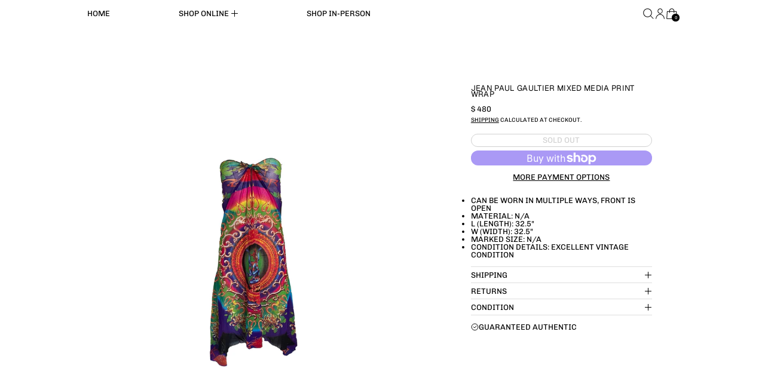

--- FILE ---
content_type: text/javascript
request_url: https://treasuresofnewyorkcity.com/cdn/shop/t/116/assets/section-group-resize-observer.js?v=166234636156006366751769392039
body_size: -125
content:
if(Shopify.designMode){const calculateHeaderGroupHeights=()=>{const headerGroupHeights=[];document.querySelectorAll(".shopify-section-group-header-group").forEach(headerGroupSectionEl=>{headerGroupHeights.push(headerGroupSectionEl.getBoundingClientRect().height)}),document.documentElement.style.setProperty("--header-height",`${headerGroupHeights.reduce((subtotal,a)=>subtotal+a,0)}px`)},calculateHeroGroupHeights=()=>{const heroGroupHeights=[];document.querySelectorAll(".shopify-section-group-hero-group").forEach(heroGroupSectionEl=>{heroGroupHeights.push(heroGroupSectionEl.getBoundingClientRect().height)}),document.documentElement.style.setProperty("--hero-height",`${heroGroupHeights.reduce((subtotal,a)=>subtotal+a,0)}px`)};calculateHeaderGroupHeights();const debouncedCalculateHeaderGroupHeights=debounce(calculateHeaderGroupHeights,150);calculateHeroGroupHeights();const debouncedCalculateHeroGroupHeights=debounce(calculateHeroGroupHeights,150);window.addEventListener("resize",debouncedCalculateHeaderGroupHeights),window.addEventListener("resize",debouncedCalculateHeroGroupHeights),document.body.addEventListener("shopify:section:select",e=>{e.target.matches(".shopify-section-group-header-group, .shopify-section-group-hero-group")&&window.dispatchEvent(new Event("resize"))}),document.body.addEventListener("shopify:section:load",e=>{e.target.matches(".shopify-section-group-header-group, .shopify-section-group-hero-group")&&window.dispatchEvent(new Event("resize"))}),document.body.addEventListener("shopify:section:unload",e=>{e.target.matches(".shopify-section-group-header-group, .shopify-section-group-hero-group")&&window.dispatchEvent(new Event("resize"))})}else{const heightWatchers={},resizeObserver=new ResizeObserver(entries=>{entries.forEach(entry=>{const newHeight=entry.contentRect.height;var regex=/group-(.+?)-group/;const matches=entry.target.className.match(regex);if(matches){const group=matches[1];heightWatchers[group]||(heightWatchers[group]={}),heightWatchers[group][entry.target.id]=newHeight;const sum=Object.values(heightWatchers[group]).reduce((a,b)=>a+b,0);document.documentElement.style.setProperty(`--${group}-height`,`${sum}px`)}})});document.querySelectorAll(".shopify-section-group-header-group, .shopify-section-group-hero-group").forEach(element=>{resizeObserver.observe(element)})}
//# sourceMappingURL=/cdn/shop/t/116/assets/section-group-resize-observer.js.map?v=166234636156006366751769392039


--- FILE ---
content_type: text/javascript; charset=utf-8
request_url: https://treasuresofnewyorkcity.com/products/jean-paul-gaultier-mixed-media-print-wrap.js
body_size: 516
content:
{"id":6615750082743,"title":"Jean Paul Gaultier Mixed Media Print Wrap","handle":"jean-paul-gaultier-mixed-media-print-wrap","description":"\u003cul data-mce-fragment=\"1\"\u003e\n\u003cli\u003ecan be worn in multiple ways, front is open\u003c\/li\u003e\n\u003cli\u003ematerial: N\/A\u003cbr\u003e\n\u003c\/li\u003e\n\u003cli\u003el (length): 32.5\"\u003c\/li\u003e\n\u003cli\u003ew (width): 32.5\"\u003c\/li\u003e\n\u003cli\u003emarked size: N\/A\u003cbr\u003e\n\u003c\/li\u003e\n\u003cli\u003e\u003cspan\u003econdition details: excellent vintage condition\u003c\/span\u003e\u003c\/li\u003e\n\u003c\/ul\u003e","published_at":"2021-04-16T13:07:11-04:00","created_at":"2021-03-22T16:43:09-04:00","vendor":"Jean Paul Gaultier","type":"Apparel","tags":["Apparel"],"price":48000,"price_min":48000,"price_max":48000,"available":false,"price_varies":false,"compare_at_price":null,"compare_at_price_min":0,"compare_at_price_max":0,"compare_at_price_varies":false,"variants":[{"id":39429096046775,"title":"Default Title","option1":"Default Title","option2":null,"option3":null,"sku":"","requires_shipping":true,"taxable":true,"featured_image":null,"available":false,"name":"Jean Paul Gaultier Mixed Media Print Wrap","public_title":null,"options":["Default Title"],"price":48000,"weight":0,"compare_at_price":null,"inventory_quantity":0,"inventory_management":"shopify","inventory_policy":"deny","barcode":"96046775","quantity_rule":{"min":1,"max":null,"increment":1},"quantity_price_breaks":[],"requires_selling_plan":false,"selling_plan_allocations":[]}],"images":["\/\/cdn.shopify.com\/s\/files\/1\/1156\/9136\/products\/jean-paul-gaultier-mixed-media-print-wrap-apparel-593.jpg?v=1683588789","\/\/cdn.shopify.com\/s\/files\/1\/1156\/9136\/products\/jean-paul-gaultier-mixed-media-print-wrap-apparel-238.jpg?v=1683588793","\/\/cdn.shopify.com\/s\/files\/1\/1156\/9136\/products\/jean-paul-gaultier-mixed-media-print-wrap-apparel-598.png?v=1683588796"],"featured_image":"\/\/cdn.shopify.com\/s\/files\/1\/1156\/9136\/products\/jean-paul-gaultier-mixed-media-print-wrap-apparel-593.jpg?v=1683588789","options":[{"name":"Title","position":1,"values":["Default Title"]}],"url":"\/products\/jean-paul-gaultier-mixed-media-print-wrap","media":[{"alt":"Jean Paul Gaultier Mixed Media Print Wrap - Apparel","id":23592703951031,"position":1,"preview_image":{"aspect_ratio":1.0,"height":3000,"width":3000,"src":"https:\/\/cdn.shopify.com\/s\/files\/1\/1156\/9136\/products\/jean-paul-gaultier-mixed-media-print-wrap-apparel-593.jpg?v=1683588789"},"aspect_ratio":1.0,"height":3000,"media_type":"image","src":"https:\/\/cdn.shopify.com\/s\/files\/1\/1156\/9136\/products\/jean-paul-gaultier-mixed-media-print-wrap-apparel-593.jpg?v=1683588789","width":3000},{"alt":"Jean Paul Gaultier Mixed Media Print Wrap - Apparel","id":23592703983799,"position":2,"preview_image":{"aspect_ratio":1.0,"height":3000,"width":3000,"src":"https:\/\/cdn.shopify.com\/s\/files\/1\/1156\/9136\/products\/jean-paul-gaultier-mixed-media-print-wrap-apparel-238.jpg?v=1683588793"},"aspect_ratio":1.0,"height":3000,"media_type":"image","src":"https:\/\/cdn.shopify.com\/s\/files\/1\/1156\/9136\/products\/jean-paul-gaultier-mixed-media-print-wrap-apparel-238.jpg?v=1683588793","width":3000},{"alt":"Jean Paul Gaultier Mixed Media Print Wrap - Apparel","id":23592704114871,"position":3,"preview_image":{"aspect_ratio":1.0,"height":2085,"width":2084,"src":"https:\/\/cdn.shopify.com\/s\/files\/1\/1156\/9136\/products\/jean-paul-gaultier-mixed-media-print-wrap-apparel-598.png?v=1683588796"},"aspect_ratio":1.0,"height":2085,"media_type":"image","src":"https:\/\/cdn.shopify.com\/s\/files\/1\/1156\/9136\/products\/jean-paul-gaultier-mixed-media-print-wrap-apparel-598.png?v=1683588796","width":2084}],"requires_selling_plan":false,"selling_plan_groups":[]}

--- FILE ---
content_type: text/javascript
request_url: https://treasuresofnewyorkcity.com/cdn/shop/t/116/assets/store-availability.js?v=108114599722615009951769392039
body_size: -252
content:
let availabilityStoreRegistered=!1,availabilityContextRegistered=!1;const registerAvailabilityStore=()=>{availabilityStoreRegistered||(Alpine.store("availability",{loading:!1,current_variant:null,availability:{}}),availabilityStoreRegistered=!0)},registerAvailabilityContext=()=>{availabilityContextRegistered||(Alpine.data("ThemeComponent_StoreAvailabilityDrawer",productID=>({init(){Alpine.store("modals").modals.availability||Alpine.store("modals").register("availability","rightDrawer"),setTimeout(()=>{document.getElementById(`store-availability-drawer-contents-${productID}`)||initTeleport(this.$root)})},get currentVariantAvailabilityList(){if(window.Alpine.store("availability").current_variant){const id=window.Alpine.store("availability").current_variant,storeData=window.Alpine.store("availability").availability[id];if(storeData)return storeData.list}return[]}})),availabilityContextRegistered=!0)};document.addEventListener("alpine:init",()=>{registerAvailabilityStore(),registerAvailabilityContext()}),document.addEventListener("switch:productquickbuy:willadd",()=>{registerAvailabilityStore(),registerAvailabilityContext()});
//# sourceMappingURL=/cdn/shop/t/116/assets/store-availability.js.map?v=108114599722615009951769392039
